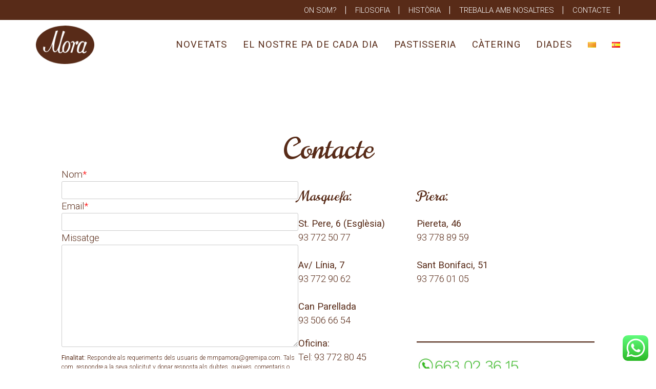

--- FILE ---
content_type: text/html; charset=utf-8
request_url: https://www.google.com/recaptcha/api2/anchor?ar=1&k=6LdrlqIUAAAAAJr-7j7TrOfNkicYWS4NubhIIMua&co=aHR0cHM6Ly9wYW1vcmEubmV0OjQ0Mw..&hl=en&v=PoyoqOPhxBO7pBk68S4YbpHZ&size=normal&anchor-ms=20000&execute-ms=30000&cb=foxcuwsvz303
body_size: 49425
content:
<!DOCTYPE HTML><html dir="ltr" lang="en"><head><meta http-equiv="Content-Type" content="text/html; charset=UTF-8">
<meta http-equiv="X-UA-Compatible" content="IE=edge">
<title>reCAPTCHA</title>
<style type="text/css">
/* cyrillic-ext */
@font-face {
  font-family: 'Roboto';
  font-style: normal;
  font-weight: 400;
  font-stretch: 100%;
  src: url(//fonts.gstatic.com/s/roboto/v48/KFO7CnqEu92Fr1ME7kSn66aGLdTylUAMa3GUBHMdazTgWw.woff2) format('woff2');
  unicode-range: U+0460-052F, U+1C80-1C8A, U+20B4, U+2DE0-2DFF, U+A640-A69F, U+FE2E-FE2F;
}
/* cyrillic */
@font-face {
  font-family: 'Roboto';
  font-style: normal;
  font-weight: 400;
  font-stretch: 100%;
  src: url(//fonts.gstatic.com/s/roboto/v48/KFO7CnqEu92Fr1ME7kSn66aGLdTylUAMa3iUBHMdazTgWw.woff2) format('woff2');
  unicode-range: U+0301, U+0400-045F, U+0490-0491, U+04B0-04B1, U+2116;
}
/* greek-ext */
@font-face {
  font-family: 'Roboto';
  font-style: normal;
  font-weight: 400;
  font-stretch: 100%;
  src: url(//fonts.gstatic.com/s/roboto/v48/KFO7CnqEu92Fr1ME7kSn66aGLdTylUAMa3CUBHMdazTgWw.woff2) format('woff2');
  unicode-range: U+1F00-1FFF;
}
/* greek */
@font-face {
  font-family: 'Roboto';
  font-style: normal;
  font-weight: 400;
  font-stretch: 100%;
  src: url(//fonts.gstatic.com/s/roboto/v48/KFO7CnqEu92Fr1ME7kSn66aGLdTylUAMa3-UBHMdazTgWw.woff2) format('woff2');
  unicode-range: U+0370-0377, U+037A-037F, U+0384-038A, U+038C, U+038E-03A1, U+03A3-03FF;
}
/* math */
@font-face {
  font-family: 'Roboto';
  font-style: normal;
  font-weight: 400;
  font-stretch: 100%;
  src: url(//fonts.gstatic.com/s/roboto/v48/KFO7CnqEu92Fr1ME7kSn66aGLdTylUAMawCUBHMdazTgWw.woff2) format('woff2');
  unicode-range: U+0302-0303, U+0305, U+0307-0308, U+0310, U+0312, U+0315, U+031A, U+0326-0327, U+032C, U+032F-0330, U+0332-0333, U+0338, U+033A, U+0346, U+034D, U+0391-03A1, U+03A3-03A9, U+03B1-03C9, U+03D1, U+03D5-03D6, U+03F0-03F1, U+03F4-03F5, U+2016-2017, U+2034-2038, U+203C, U+2040, U+2043, U+2047, U+2050, U+2057, U+205F, U+2070-2071, U+2074-208E, U+2090-209C, U+20D0-20DC, U+20E1, U+20E5-20EF, U+2100-2112, U+2114-2115, U+2117-2121, U+2123-214F, U+2190, U+2192, U+2194-21AE, U+21B0-21E5, U+21F1-21F2, U+21F4-2211, U+2213-2214, U+2216-22FF, U+2308-230B, U+2310, U+2319, U+231C-2321, U+2336-237A, U+237C, U+2395, U+239B-23B7, U+23D0, U+23DC-23E1, U+2474-2475, U+25AF, U+25B3, U+25B7, U+25BD, U+25C1, U+25CA, U+25CC, U+25FB, U+266D-266F, U+27C0-27FF, U+2900-2AFF, U+2B0E-2B11, U+2B30-2B4C, U+2BFE, U+3030, U+FF5B, U+FF5D, U+1D400-1D7FF, U+1EE00-1EEFF;
}
/* symbols */
@font-face {
  font-family: 'Roboto';
  font-style: normal;
  font-weight: 400;
  font-stretch: 100%;
  src: url(//fonts.gstatic.com/s/roboto/v48/KFO7CnqEu92Fr1ME7kSn66aGLdTylUAMaxKUBHMdazTgWw.woff2) format('woff2');
  unicode-range: U+0001-000C, U+000E-001F, U+007F-009F, U+20DD-20E0, U+20E2-20E4, U+2150-218F, U+2190, U+2192, U+2194-2199, U+21AF, U+21E6-21F0, U+21F3, U+2218-2219, U+2299, U+22C4-22C6, U+2300-243F, U+2440-244A, U+2460-24FF, U+25A0-27BF, U+2800-28FF, U+2921-2922, U+2981, U+29BF, U+29EB, U+2B00-2BFF, U+4DC0-4DFF, U+FFF9-FFFB, U+10140-1018E, U+10190-1019C, U+101A0, U+101D0-101FD, U+102E0-102FB, U+10E60-10E7E, U+1D2C0-1D2D3, U+1D2E0-1D37F, U+1F000-1F0FF, U+1F100-1F1AD, U+1F1E6-1F1FF, U+1F30D-1F30F, U+1F315, U+1F31C, U+1F31E, U+1F320-1F32C, U+1F336, U+1F378, U+1F37D, U+1F382, U+1F393-1F39F, U+1F3A7-1F3A8, U+1F3AC-1F3AF, U+1F3C2, U+1F3C4-1F3C6, U+1F3CA-1F3CE, U+1F3D4-1F3E0, U+1F3ED, U+1F3F1-1F3F3, U+1F3F5-1F3F7, U+1F408, U+1F415, U+1F41F, U+1F426, U+1F43F, U+1F441-1F442, U+1F444, U+1F446-1F449, U+1F44C-1F44E, U+1F453, U+1F46A, U+1F47D, U+1F4A3, U+1F4B0, U+1F4B3, U+1F4B9, U+1F4BB, U+1F4BF, U+1F4C8-1F4CB, U+1F4D6, U+1F4DA, U+1F4DF, U+1F4E3-1F4E6, U+1F4EA-1F4ED, U+1F4F7, U+1F4F9-1F4FB, U+1F4FD-1F4FE, U+1F503, U+1F507-1F50B, U+1F50D, U+1F512-1F513, U+1F53E-1F54A, U+1F54F-1F5FA, U+1F610, U+1F650-1F67F, U+1F687, U+1F68D, U+1F691, U+1F694, U+1F698, U+1F6AD, U+1F6B2, U+1F6B9-1F6BA, U+1F6BC, U+1F6C6-1F6CF, U+1F6D3-1F6D7, U+1F6E0-1F6EA, U+1F6F0-1F6F3, U+1F6F7-1F6FC, U+1F700-1F7FF, U+1F800-1F80B, U+1F810-1F847, U+1F850-1F859, U+1F860-1F887, U+1F890-1F8AD, U+1F8B0-1F8BB, U+1F8C0-1F8C1, U+1F900-1F90B, U+1F93B, U+1F946, U+1F984, U+1F996, U+1F9E9, U+1FA00-1FA6F, U+1FA70-1FA7C, U+1FA80-1FA89, U+1FA8F-1FAC6, U+1FACE-1FADC, U+1FADF-1FAE9, U+1FAF0-1FAF8, U+1FB00-1FBFF;
}
/* vietnamese */
@font-face {
  font-family: 'Roboto';
  font-style: normal;
  font-weight: 400;
  font-stretch: 100%;
  src: url(//fonts.gstatic.com/s/roboto/v48/KFO7CnqEu92Fr1ME7kSn66aGLdTylUAMa3OUBHMdazTgWw.woff2) format('woff2');
  unicode-range: U+0102-0103, U+0110-0111, U+0128-0129, U+0168-0169, U+01A0-01A1, U+01AF-01B0, U+0300-0301, U+0303-0304, U+0308-0309, U+0323, U+0329, U+1EA0-1EF9, U+20AB;
}
/* latin-ext */
@font-face {
  font-family: 'Roboto';
  font-style: normal;
  font-weight: 400;
  font-stretch: 100%;
  src: url(//fonts.gstatic.com/s/roboto/v48/KFO7CnqEu92Fr1ME7kSn66aGLdTylUAMa3KUBHMdazTgWw.woff2) format('woff2');
  unicode-range: U+0100-02BA, U+02BD-02C5, U+02C7-02CC, U+02CE-02D7, U+02DD-02FF, U+0304, U+0308, U+0329, U+1D00-1DBF, U+1E00-1E9F, U+1EF2-1EFF, U+2020, U+20A0-20AB, U+20AD-20C0, U+2113, U+2C60-2C7F, U+A720-A7FF;
}
/* latin */
@font-face {
  font-family: 'Roboto';
  font-style: normal;
  font-weight: 400;
  font-stretch: 100%;
  src: url(//fonts.gstatic.com/s/roboto/v48/KFO7CnqEu92Fr1ME7kSn66aGLdTylUAMa3yUBHMdazQ.woff2) format('woff2');
  unicode-range: U+0000-00FF, U+0131, U+0152-0153, U+02BB-02BC, U+02C6, U+02DA, U+02DC, U+0304, U+0308, U+0329, U+2000-206F, U+20AC, U+2122, U+2191, U+2193, U+2212, U+2215, U+FEFF, U+FFFD;
}
/* cyrillic-ext */
@font-face {
  font-family: 'Roboto';
  font-style: normal;
  font-weight: 500;
  font-stretch: 100%;
  src: url(//fonts.gstatic.com/s/roboto/v48/KFO7CnqEu92Fr1ME7kSn66aGLdTylUAMa3GUBHMdazTgWw.woff2) format('woff2');
  unicode-range: U+0460-052F, U+1C80-1C8A, U+20B4, U+2DE0-2DFF, U+A640-A69F, U+FE2E-FE2F;
}
/* cyrillic */
@font-face {
  font-family: 'Roboto';
  font-style: normal;
  font-weight: 500;
  font-stretch: 100%;
  src: url(//fonts.gstatic.com/s/roboto/v48/KFO7CnqEu92Fr1ME7kSn66aGLdTylUAMa3iUBHMdazTgWw.woff2) format('woff2');
  unicode-range: U+0301, U+0400-045F, U+0490-0491, U+04B0-04B1, U+2116;
}
/* greek-ext */
@font-face {
  font-family: 'Roboto';
  font-style: normal;
  font-weight: 500;
  font-stretch: 100%;
  src: url(//fonts.gstatic.com/s/roboto/v48/KFO7CnqEu92Fr1ME7kSn66aGLdTylUAMa3CUBHMdazTgWw.woff2) format('woff2');
  unicode-range: U+1F00-1FFF;
}
/* greek */
@font-face {
  font-family: 'Roboto';
  font-style: normal;
  font-weight: 500;
  font-stretch: 100%;
  src: url(//fonts.gstatic.com/s/roboto/v48/KFO7CnqEu92Fr1ME7kSn66aGLdTylUAMa3-UBHMdazTgWw.woff2) format('woff2');
  unicode-range: U+0370-0377, U+037A-037F, U+0384-038A, U+038C, U+038E-03A1, U+03A3-03FF;
}
/* math */
@font-face {
  font-family: 'Roboto';
  font-style: normal;
  font-weight: 500;
  font-stretch: 100%;
  src: url(//fonts.gstatic.com/s/roboto/v48/KFO7CnqEu92Fr1ME7kSn66aGLdTylUAMawCUBHMdazTgWw.woff2) format('woff2');
  unicode-range: U+0302-0303, U+0305, U+0307-0308, U+0310, U+0312, U+0315, U+031A, U+0326-0327, U+032C, U+032F-0330, U+0332-0333, U+0338, U+033A, U+0346, U+034D, U+0391-03A1, U+03A3-03A9, U+03B1-03C9, U+03D1, U+03D5-03D6, U+03F0-03F1, U+03F4-03F5, U+2016-2017, U+2034-2038, U+203C, U+2040, U+2043, U+2047, U+2050, U+2057, U+205F, U+2070-2071, U+2074-208E, U+2090-209C, U+20D0-20DC, U+20E1, U+20E5-20EF, U+2100-2112, U+2114-2115, U+2117-2121, U+2123-214F, U+2190, U+2192, U+2194-21AE, U+21B0-21E5, U+21F1-21F2, U+21F4-2211, U+2213-2214, U+2216-22FF, U+2308-230B, U+2310, U+2319, U+231C-2321, U+2336-237A, U+237C, U+2395, U+239B-23B7, U+23D0, U+23DC-23E1, U+2474-2475, U+25AF, U+25B3, U+25B7, U+25BD, U+25C1, U+25CA, U+25CC, U+25FB, U+266D-266F, U+27C0-27FF, U+2900-2AFF, U+2B0E-2B11, U+2B30-2B4C, U+2BFE, U+3030, U+FF5B, U+FF5D, U+1D400-1D7FF, U+1EE00-1EEFF;
}
/* symbols */
@font-face {
  font-family: 'Roboto';
  font-style: normal;
  font-weight: 500;
  font-stretch: 100%;
  src: url(//fonts.gstatic.com/s/roboto/v48/KFO7CnqEu92Fr1ME7kSn66aGLdTylUAMaxKUBHMdazTgWw.woff2) format('woff2');
  unicode-range: U+0001-000C, U+000E-001F, U+007F-009F, U+20DD-20E0, U+20E2-20E4, U+2150-218F, U+2190, U+2192, U+2194-2199, U+21AF, U+21E6-21F0, U+21F3, U+2218-2219, U+2299, U+22C4-22C6, U+2300-243F, U+2440-244A, U+2460-24FF, U+25A0-27BF, U+2800-28FF, U+2921-2922, U+2981, U+29BF, U+29EB, U+2B00-2BFF, U+4DC0-4DFF, U+FFF9-FFFB, U+10140-1018E, U+10190-1019C, U+101A0, U+101D0-101FD, U+102E0-102FB, U+10E60-10E7E, U+1D2C0-1D2D3, U+1D2E0-1D37F, U+1F000-1F0FF, U+1F100-1F1AD, U+1F1E6-1F1FF, U+1F30D-1F30F, U+1F315, U+1F31C, U+1F31E, U+1F320-1F32C, U+1F336, U+1F378, U+1F37D, U+1F382, U+1F393-1F39F, U+1F3A7-1F3A8, U+1F3AC-1F3AF, U+1F3C2, U+1F3C4-1F3C6, U+1F3CA-1F3CE, U+1F3D4-1F3E0, U+1F3ED, U+1F3F1-1F3F3, U+1F3F5-1F3F7, U+1F408, U+1F415, U+1F41F, U+1F426, U+1F43F, U+1F441-1F442, U+1F444, U+1F446-1F449, U+1F44C-1F44E, U+1F453, U+1F46A, U+1F47D, U+1F4A3, U+1F4B0, U+1F4B3, U+1F4B9, U+1F4BB, U+1F4BF, U+1F4C8-1F4CB, U+1F4D6, U+1F4DA, U+1F4DF, U+1F4E3-1F4E6, U+1F4EA-1F4ED, U+1F4F7, U+1F4F9-1F4FB, U+1F4FD-1F4FE, U+1F503, U+1F507-1F50B, U+1F50D, U+1F512-1F513, U+1F53E-1F54A, U+1F54F-1F5FA, U+1F610, U+1F650-1F67F, U+1F687, U+1F68D, U+1F691, U+1F694, U+1F698, U+1F6AD, U+1F6B2, U+1F6B9-1F6BA, U+1F6BC, U+1F6C6-1F6CF, U+1F6D3-1F6D7, U+1F6E0-1F6EA, U+1F6F0-1F6F3, U+1F6F7-1F6FC, U+1F700-1F7FF, U+1F800-1F80B, U+1F810-1F847, U+1F850-1F859, U+1F860-1F887, U+1F890-1F8AD, U+1F8B0-1F8BB, U+1F8C0-1F8C1, U+1F900-1F90B, U+1F93B, U+1F946, U+1F984, U+1F996, U+1F9E9, U+1FA00-1FA6F, U+1FA70-1FA7C, U+1FA80-1FA89, U+1FA8F-1FAC6, U+1FACE-1FADC, U+1FADF-1FAE9, U+1FAF0-1FAF8, U+1FB00-1FBFF;
}
/* vietnamese */
@font-face {
  font-family: 'Roboto';
  font-style: normal;
  font-weight: 500;
  font-stretch: 100%;
  src: url(//fonts.gstatic.com/s/roboto/v48/KFO7CnqEu92Fr1ME7kSn66aGLdTylUAMa3OUBHMdazTgWw.woff2) format('woff2');
  unicode-range: U+0102-0103, U+0110-0111, U+0128-0129, U+0168-0169, U+01A0-01A1, U+01AF-01B0, U+0300-0301, U+0303-0304, U+0308-0309, U+0323, U+0329, U+1EA0-1EF9, U+20AB;
}
/* latin-ext */
@font-face {
  font-family: 'Roboto';
  font-style: normal;
  font-weight: 500;
  font-stretch: 100%;
  src: url(//fonts.gstatic.com/s/roboto/v48/KFO7CnqEu92Fr1ME7kSn66aGLdTylUAMa3KUBHMdazTgWw.woff2) format('woff2');
  unicode-range: U+0100-02BA, U+02BD-02C5, U+02C7-02CC, U+02CE-02D7, U+02DD-02FF, U+0304, U+0308, U+0329, U+1D00-1DBF, U+1E00-1E9F, U+1EF2-1EFF, U+2020, U+20A0-20AB, U+20AD-20C0, U+2113, U+2C60-2C7F, U+A720-A7FF;
}
/* latin */
@font-face {
  font-family: 'Roboto';
  font-style: normal;
  font-weight: 500;
  font-stretch: 100%;
  src: url(//fonts.gstatic.com/s/roboto/v48/KFO7CnqEu92Fr1ME7kSn66aGLdTylUAMa3yUBHMdazQ.woff2) format('woff2');
  unicode-range: U+0000-00FF, U+0131, U+0152-0153, U+02BB-02BC, U+02C6, U+02DA, U+02DC, U+0304, U+0308, U+0329, U+2000-206F, U+20AC, U+2122, U+2191, U+2193, U+2212, U+2215, U+FEFF, U+FFFD;
}
/* cyrillic-ext */
@font-face {
  font-family: 'Roboto';
  font-style: normal;
  font-weight: 900;
  font-stretch: 100%;
  src: url(//fonts.gstatic.com/s/roboto/v48/KFO7CnqEu92Fr1ME7kSn66aGLdTylUAMa3GUBHMdazTgWw.woff2) format('woff2');
  unicode-range: U+0460-052F, U+1C80-1C8A, U+20B4, U+2DE0-2DFF, U+A640-A69F, U+FE2E-FE2F;
}
/* cyrillic */
@font-face {
  font-family: 'Roboto';
  font-style: normal;
  font-weight: 900;
  font-stretch: 100%;
  src: url(//fonts.gstatic.com/s/roboto/v48/KFO7CnqEu92Fr1ME7kSn66aGLdTylUAMa3iUBHMdazTgWw.woff2) format('woff2');
  unicode-range: U+0301, U+0400-045F, U+0490-0491, U+04B0-04B1, U+2116;
}
/* greek-ext */
@font-face {
  font-family: 'Roboto';
  font-style: normal;
  font-weight: 900;
  font-stretch: 100%;
  src: url(//fonts.gstatic.com/s/roboto/v48/KFO7CnqEu92Fr1ME7kSn66aGLdTylUAMa3CUBHMdazTgWw.woff2) format('woff2');
  unicode-range: U+1F00-1FFF;
}
/* greek */
@font-face {
  font-family: 'Roboto';
  font-style: normal;
  font-weight: 900;
  font-stretch: 100%;
  src: url(//fonts.gstatic.com/s/roboto/v48/KFO7CnqEu92Fr1ME7kSn66aGLdTylUAMa3-UBHMdazTgWw.woff2) format('woff2');
  unicode-range: U+0370-0377, U+037A-037F, U+0384-038A, U+038C, U+038E-03A1, U+03A3-03FF;
}
/* math */
@font-face {
  font-family: 'Roboto';
  font-style: normal;
  font-weight: 900;
  font-stretch: 100%;
  src: url(//fonts.gstatic.com/s/roboto/v48/KFO7CnqEu92Fr1ME7kSn66aGLdTylUAMawCUBHMdazTgWw.woff2) format('woff2');
  unicode-range: U+0302-0303, U+0305, U+0307-0308, U+0310, U+0312, U+0315, U+031A, U+0326-0327, U+032C, U+032F-0330, U+0332-0333, U+0338, U+033A, U+0346, U+034D, U+0391-03A1, U+03A3-03A9, U+03B1-03C9, U+03D1, U+03D5-03D6, U+03F0-03F1, U+03F4-03F5, U+2016-2017, U+2034-2038, U+203C, U+2040, U+2043, U+2047, U+2050, U+2057, U+205F, U+2070-2071, U+2074-208E, U+2090-209C, U+20D0-20DC, U+20E1, U+20E5-20EF, U+2100-2112, U+2114-2115, U+2117-2121, U+2123-214F, U+2190, U+2192, U+2194-21AE, U+21B0-21E5, U+21F1-21F2, U+21F4-2211, U+2213-2214, U+2216-22FF, U+2308-230B, U+2310, U+2319, U+231C-2321, U+2336-237A, U+237C, U+2395, U+239B-23B7, U+23D0, U+23DC-23E1, U+2474-2475, U+25AF, U+25B3, U+25B7, U+25BD, U+25C1, U+25CA, U+25CC, U+25FB, U+266D-266F, U+27C0-27FF, U+2900-2AFF, U+2B0E-2B11, U+2B30-2B4C, U+2BFE, U+3030, U+FF5B, U+FF5D, U+1D400-1D7FF, U+1EE00-1EEFF;
}
/* symbols */
@font-face {
  font-family: 'Roboto';
  font-style: normal;
  font-weight: 900;
  font-stretch: 100%;
  src: url(//fonts.gstatic.com/s/roboto/v48/KFO7CnqEu92Fr1ME7kSn66aGLdTylUAMaxKUBHMdazTgWw.woff2) format('woff2');
  unicode-range: U+0001-000C, U+000E-001F, U+007F-009F, U+20DD-20E0, U+20E2-20E4, U+2150-218F, U+2190, U+2192, U+2194-2199, U+21AF, U+21E6-21F0, U+21F3, U+2218-2219, U+2299, U+22C4-22C6, U+2300-243F, U+2440-244A, U+2460-24FF, U+25A0-27BF, U+2800-28FF, U+2921-2922, U+2981, U+29BF, U+29EB, U+2B00-2BFF, U+4DC0-4DFF, U+FFF9-FFFB, U+10140-1018E, U+10190-1019C, U+101A0, U+101D0-101FD, U+102E0-102FB, U+10E60-10E7E, U+1D2C0-1D2D3, U+1D2E0-1D37F, U+1F000-1F0FF, U+1F100-1F1AD, U+1F1E6-1F1FF, U+1F30D-1F30F, U+1F315, U+1F31C, U+1F31E, U+1F320-1F32C, U+1F336, U+1F378, U+1F37D, U+1F382, U+1F393-1F39F, U+1F3A7-1F3A8, U+1F3AC-1F3AF, U+1F3C2, U+1F3C4-1F3C6, U+1F3CA-1F3CE, U+1F3D4-1F3E0, U+1F3ED, U+1F3F1-1F3F3, U+1F3F5-1F3F7, U+1F408, U+1F415, U+1F41F, U+1F426, U+1F43F, U+1F441-1F442, U+1F444, U+1F446-1F449, U+1F44C-1F44E, U+1F453, U+1F46A, U+1F47D, U+1F4A3, U+1F4B0, U+1F4B3, U+1F4B9, U+1F4BB, U+1F4BF, U+1F4C8-1F4CB, U+1F4D6, U+1F4DA, U+1F4DF, U+1F4E3-1F4E6, U+1F4EA-1F4ED, U+1F4F7, U+1F4F9-1F4FB, U+1F4FD-1F4FE, U+1F503, U+1F507-1F50B, U+1F50D, U+1F512-1F513, U+1F53E-1F54A, U+1F54F-1F5FA, U+1F610, U+1F650-1F67F, U+1F687, U+1F68D, U+1F691, U+1F694, U+1F698, U+1F6AD, U+1F6B2, U+1F6B9-1F6BA, U+1F6BC, U+1F6C6-1F6CF, U+1F6D3-1F6D7, U+1F6E0-1F6EA, U+1F6F0-1F6F3, U+1F6F7-1F6FC, U+1F700-1F7FF, U+1F800-1F80B, U+1F810-1F847, U+1F850-1F859, U+1F860-1F887, U+1F890-1F8AD, U+1F8B0-1F8BB, U+1F8C0-1F8C1, U+1F900-1F90B, U+1F93B, U+1F946, U+1F984, U+1F996, U+1F9E9, U+1FA00-1FA6F, U+1FA70-1FA7C, U+1FA80-1FA89, U+1FA8F-1FAC6, U+1FACE-1FADC, U+1FADF-1FAE9, U+1FAF0-1FAF8, U+1FB00-1FBFF;
}
/* vietnamese */
@font-face {
  font-family: 'Roboto';
  font-style: normal;
  font-weight: 900;
  font-stretch: 100%;
  src: url(//fonts.gstatic.com/s/roboto/v48/KFO7CnqEu92Fr1ME7kSn66aGLdTylUAMa3OUBHMdazTgWw.woff2) format('woff2');
  unicode-range: U+0102-0103, U+0110-0111, U+0128-0129, U+0168-0169, U+01A0-01A1, U+01AF-01B0, U+0300-0301, U+0303-0304, U+0308-0309, U+0323, U+0329, U+1EA0-1EF9, U+20AB;
}
/* latin-ext */
@font-face {
  font-family: 'Roboto';
  font-style: normal;
  font-weight: 900;
  font-stretch: 100%;
  src: url(//fonts.gstatic.com/s/roboto/v48/KFO7CnqEu92Fr1ME7kSn66aGLdTylUAMa3KUBHMdazTgWw.woff2) format('woff2');
  unicode-range: U+0100-02BA, U+02BD-02C5, U+02C7-02CC, U+02CE-02D7, U+02DD-02FF, U+0304, U+0308, U+0329, U+1D00-1DBF, U+1E00-1E9F, U+1EF2-1EFF, U+2020, U+20A0-20AB, U+20AD-20C0, U+2113, U+2C60-2C7F, U+A720-A7FF;
}
/* latin */
@font-face {
  font-family: 'Roboto';
  font-style: normal;
  font-weight: 900;
  font-stretch: 100%;
  src: url(//fonts.gstatic.com/s/roboto/v48/KFO7CnqEu92Fr1ME7kSn66aGLdTylUAMa3yUBHMdazQ.woff2) format('woff2');
  unicode-range: U+0000-00FF, U+0131, U+0152-0153, U+02BB-02BC, U+02C6, U+02DA, U+02DC, U+0304, U+0308, U+0329, U+2000-206F, U+20AC, U+2122, U+2191, U+2193, U+2212, U+2215, U+FEFF, U+FFFD;
}

</style>
<link rel="stylesheet" type="text/css" href="https://www.gstatic.com/recaptcha/releases/PoyoqOPhxBO7pBk68S4YbpHZ/styles__ltr.css">
<script nonce="M6r8y5WhwFmYzej8LSj6hA" type="text/javascript">window['__recaptcha_api'] = 'https://www.google.com/recaptcha/api2/';</script>
<script type="text/javascript" src="https://www.gstatic.com/recaptcha/releases/PoyoqOPhxBO7pBk68S4YbpHZ/recaptcha__en.js" nonce="M6r8y5WhwFmYzej8LSj6hA">
      
    </script></head>
<body><div id="rc-anchor-alert" class="rc-anchor-alert"></div>
<input type="hidden" id="recaptcha-token" value="[base64]">
<script type="text/javascript" nonce="M6r8y5WhwFmYzej8LSj6hA">
      recaptcha.anchor.Main.init("[\x22ainput\x22,[\x22bgdata\x22,\x22\x22,\[base64]/[base64]/[base64]/[base64]/[base64]/UltsKytdPUU6KEU8MjA0OD9SW2wrK109RT4+NnwxOTI6KChFJjY0NTEyKT09NTUyOTYmJk0rMTxjLmxlbmd0aCYmKGMuY2hhckNvZGVBdChNKzEpJjY0NTEyKT09NTYzMjA/[base64]/[base64]/[base64]/[base64]/[base64]/[base64]/[base64]\x22,\[base64]\x22,\x22ZBIHfcK7AFLCq2kwwo0ENMORw40GwoBDJXRnJwYyw4wjM8Kdw4fDkz8fTzjCgMKqQm7CpsOkw6xkJRpNHE7Dg0zCuMKJw43DssKKEsO7w7oYw7jCm8KYGcONfsOLA11gw7pQMsOJwoF/w5vChmvCgMKbN8K3wo/Cg2jDnEjCvsKPaFBVwrIlWTrCulvDmQDCqcKLNDRjwqLDolPCvcO/w6nDhcKZFB8Re8O5wpTCnyzDnMKbMWlrw5Qcwo3DvGfDrgheCsO5w6nCl8OxIEvDrMKcXDnDjMOnUyjCgcOXWVnCumUqPMKTbsObwpHCh8KCwoTCunLDs8KZwo1oYcOlwodNwqnCinXClgXDncKfIhjCoArCsMOjMELDjsOUw6nCqk5+PsO4QB/DlsKCdsODZMK8w6w0woF+wp7CkcKhworCtcKEwposwp/CvcOpwr/[base64]/DlyrDtyDCq8OjwpUqPy3Dn0nDqMKlRcOEw4M+w44mw6TCrsO0wq5zUALCjQ9KewkcwofDuMK5FsOZwq/Clz5ZwpEzAzfDpsOCQMOqCMK4esKDw5vCsnFbw67CtsKqwr5ywozCuUnDkMKIcMO2w4RlwqjCmwnCi1pbTTrCgsKHw7xkUE/[base64]/Dl8O1w7zDl2IGw6XDu8KQwpTDpmzCssKJw5nDnMOZfcK4IwMrMMObSENLLlIBw7phw4zDug3Cg3LDqcO/[base64]/CmBHCoMK6w45rGsO2bcKcw6UFAMKqw7bDk3oAw6/DshHCnzskPwluwroXScKHw7nDh3rDt8KMwozCg1gjW8OrdcKLIEbDpRXChTYPLjvDtEF/HsOxKCLDhcOMw4xMN37CtkjDsXXChMOsFsKsKcKLw43DsMOSwowpOUtdwofCgcOzecOQBiALw6pMw7HDnQItw6TCmsKrw7jCn8O/[base64]/BcKlbnzDgW3DlMOPYAEnw7VBwpHCoTTChwrCrwHClcOzwqDCrsKEIsO/w7VOTcOdw4MQwqpsTsOHKQPCrV0JwqDDqMK2w73DkU7Cp27CvDxvEsOES8KKBynDj8Orw7JHw4kOYhrCkQvClsKuwpvCjsKKworDs8K1wojCrUzDjAQGIwHCrgxCw63DsMObJUsUKixbw4rCksOHw7UOb8Oda8OTJmUxwqTDq8O/wqbCn8KNUB7CvsKEw7opw7fClREYHcK6w41IPzXDmMOEOcO9NH/[base64]/anvCl0vDv3RawqPDowTColzCgcKqX8OLwqN5wobCjxPCnFvDvcKuBg/Du8OIc8K2w4TCgFluJVnCjMO8T37Cn1pMw6fDgcK2cyfDt8O8woMCwooPJcK3DMKIZjHCqHPClRwDw6EDajPCusOKw5rCtcKywqPDmcO7w6l2wrdEwovDpcKQwrnDmMKswq8Kw6XDhgzDmkNSw6/DmMKVw7HDv8OJwonDs8KJKUDDj8KvV1IgEMKGF8KhDRXCrMKrw7dhw5/DpsOQwqvDkkpUF8KPQMKmwozCp8O+Kz3CnEBFw43DssOhwqHDq8KSw5QBw6MAw6fDrsKXwrrClcKeIcKqQDXDnsKZEsORD27DscKFOGPCusOFb2rCv8K3SsKid8ODwrAjw7Eywpd1wqjDrRXCkMOUSsKQw5DDpy/DrAslFSXCl1wcWSnDqiTCvlvDrz/[base64]/w7k7w7YxQcK0w6xjLGXDmA1PwpIaw5PCo8OeJzseU8OtOzvDkG7CsVZ8LRcXwoJjwrrCqVvDu3HDtQdrwo3CnT7Dm1YZwr0zwrHCrAjDucK8w5YZBBYbNMKaw57Cp8OGwrfDk8OgwobDvE98b8Oow4JUw4rDocKYBGdfw7rDpWAgZ8K2w5vDvcOsOcO/wrIdKsOMKsKHd3JBw6gGGcO+w7jDlBPCgsOgGDkrQAoBw5XCjUkKw7DDlzALRMOhwoYjTsOxwp3ClV/Ds8KPw7bDv0pedTDDtcKjaFfDh0sEFBvCn8KhwobDgsOqwrXClW3CnMKbGyPCl8K5wq88w6bDlmBNw4UgE8KHesKlwq7DgsKYZF9Lw5HDnhQ8SDo4QcKWw58JQ8OAwqjCm3LDpAxUWcOhAz/ClcKuwpLDtMKTwoTDumNweAIUbw5VO8Olw5Z3QE7DksKlJcKlWiHCgTrCrDjClcOcwq3Cvg/Dl8OEwqTDqsOOOsOMIcOIDE7CtUo+acK1w4bDkMO2wq/[base64]/CuMKHHmnCuMKgJ8OVwonDhMOPbCDCmjfDn0fDvsO6ccOPd8KVfcOSwog3O8OtwrzDh8OTZCjCtABwwqrDg0EkwqRiw7/[base64]/[base64]/CmMKlBAxaeEVvwochwqtxUsKbw6hTYX3Ch8Kew4rCrMK+UsObc8OYw4LClcK6w4TDrDDClMOKworDqcK0I0Znwo/DrMOdwo7DmzZIw7/[base64]/w5RJwop6KcKuwqrCkDbDv8KOHcKGDTxdFMKfGwjDg8O3Ej02LsKcK8Omw7RHwozDjhdjH8OSw7M0byHDtcKAw7PDhsKUw6Bnw4jCsRIpWcKZw7lsWx7Dr8KHeMKnwpbDnsOPZMOBQ8KNwo9xXDIuwpfDrwgXRMO4w7nCkSAcTcKrwrN3wq4tADFOwqtZFAI5woRGwq0/cjxjwpPDo8Otw4EfwodwKCvDjsObAifDscKlAMKAwpbDshwve8O9wrV7wpBJw6h2wqhdMXLDkzXDk8KuJ8OGw7FNXcKCwpXCo8O+wpsAwrsIZgQxwpvDkMO0JBZGaC/DlsO9w7gZw5MrfVkZw7zCi8KDwpHCjErDksO4w4whB8KaH1hMEzp2w6zDjnLCpMOOXMOswoQrw5pjw6VoSGfDlxhZf3BWRAjClS/[base64]/[base64]/[base64]/DkMKzw51LwrbDucKFwq0JE2jCmCwDw6QiPsOgTFUhTMOxwocOQcO9wp3DrMOKdXDCtMKiw6fClj3DjMK9wozDtcOswohqwrplFllow6/CqCVgcsKYw43Cp8KsSsOYw5TCk8KIwrN5E2JDT8O/[base64]/Ch8KIwp0Qw5bDrcOlw5/DimNQVXxoVzJsXg7ChMOxwoHDqMKvcxYGUyrChsKGeWEMw6IKZn5wwqd6cW1+FsKrw5nDsDcLfsOEUsO7RMOlw7Vhw7fCvg0hwpzCtcOIPsKVRsKLO8Osw48/ASPCtV/CrMKBacOEPSrDu0ETKz9wwo4Fw4LDrcKUw6JQcMOWwo5dw5PDhAtIwqzDgwDDvMO1PyNLwqtSEUUNw5jDkXrDjcKsDMK9fC8hUMORwp3CvVnDnsKEXMKYw7fCuVLDulB/B8KEGUPCkMKFwqwWwrLDgm/CllF/w79qVC7CjsKzW8Ozwp3Dqm9OTw1EGMK8cMKccSLCncO3QMKNw5p/BMKiw49+OcKXwro3B1DCuMOLwojCpcK+w6F9Wysbw5rDnQ86ClnCoWd5wo0uwp7DikxWwpVxASlSw5QAwrTDvsOjwoDDnwo1wrJ9P8OVw55/GMKow6HCq8KHT8KZw5UxeFgSw67DlsOPWxbDj8Kxw652wrrDuQMWwr4VZMKvwqnCp8KLDcKCBh/[base64]/CkW0qMsKOYRfDtsK3w5fCkjfCmizCo8OQXMKWZ8Ktw78CwqHCiFdGN3I9w4lAwogqDkt+YXI9w5EYw49qw5bDkVAUWFLCvcK6wrhhw4YBwr/CoMKewpHCmcKLd8OfKxhsw74DwqouwqdVw5EHwrrCgjPDp23DiMOHw7JMa0dywo3CicKOYMO7Bkw9wotBJyEZFcOxahcHQ8O5LsO6wpHDhMKJWWrCpsKkQlNdX2ALw6HCgjLCk2vDolgtbsKvQXbCnEFlc8K9GMOOFMOtw6HDgcKFIkUpw5/[base64]/wrrDtsOuw4bCj8OOLVnDnwU3wqDCrsOqcMORwqpOw7DDgR7DhTHDgADCh1NheMOqZD3DgyNDw5zDrX4cwpQ/w6coMhjDh8O6AMOAY8KjUMKKasKzdsO0ZgJqIsKeecOmYW9uw4jDmS/CtmvDmwzCi0PCgnt+wqR3DMOCFiJUw4TDh3VkMB/DtwYpwqLDkEPDoMKew4zChh8mw6XCrw4VwqjCvcOIwqDDq8K0EkjCnsKQGhcpwqUGwoRpwqXDiULCnXHDqWAXUsO6w4pQa8Krw7NzSwfCmMKRAQwgd8Obw5bDul7CrxM8V3dLw6vCnsOuTcO4w5tQw5RQwrcVw5ldLcO/w4jDjsKqCSHDo8K8wpzCoMO/b0bCisKFw7zCoWjDhDjDkMOHGkctTsOJw6N+w7jDlEXDt8KZBcO3Xz7DuCjDnsKNPcOMLEYPw6U/ScOKwogyVcO1GhwuwoXCicOJw6RewqoKZGDDp3ETwqXDm8K5wp/DucKewqRwHifCssOcKXUuwojDgMKeIiIXM8OAwqzCgxTDlsO8VHIjwobCm8Khf8OMYlbCnsO7w4PDnsKZw4nDtWQ5w5t/Xhh9w6RRXms1BznDocO2K0XCgEzCnUXDrMKeBlXCucKOM3LCtGnCgFh6P8KQwrTCm0jCpklgPR3DtmPCpMOfwrZ9XxU7VsO+A8K5wpPCnsKUey7DiUfDqsOgMsKDwpvClsOCI0/Di2/CnBpqwqHDtsOXAsOjID9YQD3CpsO/BsKBG8K3PCrCp8KtEsOuQw/[base64]/wqXDjgTDhcK2w486FMKYw5jDhy0uwpfCrsO0w6QsGT8LbcOgX1PCmW4Cw6Utw6bCm3bCtAjDosK+wpQ5wrLDok/CpcKQw5/Cuh3DhMKVT8Kqw7MLG1TCjMKtVyYsw6A6w6HCvMO3w7rDo8KnQcKEwrNnezLDuMO2dMKeQ8O3K8OuwoPCo3bCgsKfw6XDvmdKDRAmw7USFFXCrsKjUlV3IiJAw5RJwq3DjMKnCG7Cr8OoFjnCucOYw4/ClAXCocK2ccK1fsKdwoF0wqA6w7nDjyPCglXCqsK1w7h+Ak53J8Kuwp3Dn0DDsMK/[base64]/ClsKew4dUw7fDiMORw7d5wqswwoU4w7TCnFVpw4A8w67Cs8K0w4TCum3CiVnCu1PDrRvDmMKTwqXDmcKKwo4eDiAgXhJuVGzClgjDv8Kow6bDtMKEScKuw5BxORfCu2cJGA7Dq14RSMOSY8OrIW/ClCXDrVfCqXTDgUTCgsKKBFBJw5/DlsOvCWPCo8KjUcOzwqInwrHDnsOMwpXDtMOPw4vDt8KmDcKUV3DDv8KYQ3Acw6fDnnjCh8KtF8KYw7RVwpHCi8Oww5MKwpTCpUM/B8OBw6AxDHo+TDowS29uBMOSw4RCWAbDu2HClgsiOj/CmsO9w4FhYV5XwqAkbHh9CCtzw715w5YqwoMpwqTCtyvDi1DCkz3CpybDmmBJPhcBUlbCuhZ8J8KywrPDp2XCmcKDXsOqH8Oxw47Dr8KeFMKXw7tAwrLDvCzDvcK6JCEAJWA7wrQSOxscw7gcwrprIMKdD8ONwoE/CUbCgDrCrlfCuMOYwpVNejQYwr/[base64]/Ds8OMEG1xw5zCiXXDqcKPw7tswrVJYsKDd8KEXcOXXxpGwoxnFMOFwrTCqUrDgTpiwpnChsKdG8OKwrkkacK5VDwowoEuwrw4TcOZB8Kpf8ObUkN9wo/Cm8OIP04UYXVONkx3R0/DgFYsDMO5UsOVwqvDkcKYflpDRcOkBQQLcsORw4fDiSIOwqFMZTLCkhlyalHCgcOPw5vDgMO6DQbCpF9HITrCiWPDncKoGVPCi2UQwo/CpMK8w6fDjjfCqkkDw6PCisOjwqA3w5XCm8OmWcOmPsKDw6LCv8O8EhodJW7CpsKJCsOBwooXIcKMKm/Ds8O5QsKAfhjDlnXDg8OGw5jCukLCicOqJcO/w7/Crx45BxXCiT11wpfDnMKdOMOlccK5Q8Osw4rDpybDlMO4w6TDrMKqN0k5w7zDnMO9w7bCmR5/bsOWw4PCh01Rwo7Dr8Kiw5nDh8Oyw7XDg8KcFsKYwo3CiErCt2rDtiNQw5F9wonDuGU3w4nCkMK+wrPDpwhUBjZ5JcOMSsK/FcOPSMKNTRFNwpN1wo48woU/DFbDmyEQPsKBLcKww5Mowq/CqMKgf0TDpGQKw6Y0wpfCsG5UwrhBwrstM1jDimF8JBtZw5bDgcKdE8KjLAjDkcOcwp1Ew6TDscOuFMKKwrJTw4MRA0wTwrVcFl7CgWzCoDnDplfDrB3Ds3Fkw6bChDXDssKbw7zCpSbCocObSgR9wpFaw6MAwqrDr8ObVBBPwrhzwqx6dMK0ecO9RMO0Q3Y2W8OoMG/DtsKJU8Kwaj5fwo7DisOiw4TDu8KRKmsZw7gdNgTDtX3DtsOOBsKVwq7DhzPDvsOHw7NzwqEXwqdtwrFnw6DDiCgpw5xQRxJ5wr7Dh8KOw7zCk8KNwrXDscKiwo8yaWcKT8Kmw6wXVBRvOh4GP1DDtcOxwpMbOcOow6MdMcKyYWbCq0/DncKHwrPDl3Inw5/DoAlYEMONw5/DpF8gOMOKcmrCsMKxw6rDrMK1G8ORfcKFwrPDhwXDjAtPAxvDhsKVJcKXwofCjWLDicK3w7Zlw7TCm3zCpUPClMOodsOHw60SZcOQw7bDscOWw5B9wpXDqSzClixybBdsCmU/UMOIJ3HCrn3CtcKVwqTCnMOew5siwrPCgwwxw70Bw6fCnsK2UjkBSsK9VsOWbcOTwp/Dq8Kdw5XCqWfClQU/AsKqLsK3VcKdC8Oqw4/DgS4vwrbCkXt0wo8tw6U0w7TDt8KHwpPCn3zCl0/DocOlOWvDizjCu8OGEWZew4NDw4PDm8Oxw71dBinCmMOuIGFBJWlkJ8OcwrV2woA/DApfwrRHwqfCpsKWw4DDiMOzw6xEc8Obw6Jnw4PDnsOow5giT8OOfA/Du8KVw5RpFMOCw6LDgMOCLsKRw6xVwqt2w4hJw4DDosObw6U4wpXCp3/DiBkiw6/[base64]/[base64]/w4/DuxtSIjwYwqAHbMORwonCoh1PDcKiRw7Dg8O7wqJew6gKK8OZUkzDuALCgCstw7p7w6LDq8KIwpfCiHIFfWN+WMKRBMOKDcOQw47DtQ1PwqfCiMORdms+dcKiT8OIwoLDp8OZPATDicKLw5kww4cTRCLDiMKRYgbDvF1Pw5/DmcKlcsK4wpjClkEYw5fDtsKZCsO3FMOtwrYSAEfCtRIzZGZHwoHCsCouHcKfw4zCnyPDj8OGwowCEQHClUTChsO5wpp/DUFWwoo/S0fCpRDCrcOBCSYew5XDmD0LVHUlX0M6djLDqjBiw51uw41CLMKAwox4asOmAsKiwpdHwooVfE9EwrnDt0pOw7B3H8Ohw7ghwq/DsXvCkRMGV8Oew5xowrxvVMKpwqrCjy7DngrDiMKrw5zDuWJpZQ9AwqXDhzM3w5PCuTvCmEnCtl4nwrpwU8KJw7gDwoxcw7AUJMKjw4HCtMKBw4ZoemvDsMOSPwcsAcKtV8ODNi/DtsOlbcKrJyx9UcKdR3jCsMO4w4bCmcOCGizCkMOfw47DhMOwDUo5wqHCixbCnEofw4AjIMKPw58iwoUkd8K+wqvDiSLCoQUbwofCgcKXPnDDj8Krw60LPcKNODrDmXzDhsOHw5vDvhTCncKUUijDqjTDvz9HXsKrw6ktw4Iiw4wYwqVlwpYNPlx2DQFWU8KAwr/DtcO3ZAnCm2TCi8Klw6xcwp3DlMK1bynDomZrRcKaO8OWXWjDqSwdY8KwDh/DrnrDkwhaw590WQvDpHJlwqsEXC/Cq2HDp8K1cDLDmH3DvmTDl8OGbksCJjczw65Aw5U+wpB2cxBRw5/[base64]/DssKZBMK+w4Vvw4rDol1xamfDmnHDrxZsw7XCnD4yLGnDosKwQE9TwpkTFMK0MErDrTF8EsKYw4hnw4jDvsKtVR3DiMKNwrB/CcKTQlvCohQ2wpAGw5FDBTYewpbChMKgw5QYMThDCCPDlMKKL8K6H8Olw7BdbSFfwoIFw7DCvUU3w4jDiMK5NsOlCMKsNMODbAXChHZGX23DrsKAw65qWMODw7HDqcKjQHXCjTrDq8OKE8K/wqwQwoPCisO3wp3DnMKNVcOCw6nDu00BU8KAwpHChMKLKgrDshQsEcOgendqw4PCkcOWRQDCuUc/WcKkwrpdfyNeZgfCjsKxw6N+HcO6FX3DrjnCpMKqwp5zw5Mzw4fDkXbDihMHwpvCjMOuwqINNMORW8O3D3LCm8KUPVY3wrJJOU8LYUrDgcKZwq48THBHDsK2woXCt1PDvMKsw4hTw7REwoTDpMKNMEcaf8ODPgjChh/DtsOSw4wDHiLCucOGTDLCu8KrwrtMw6AswoYHNHvDnMOlDMK/YcK7V3ZRwpnDrnZdcgzCnww9IMKkPUl/w5DCrsOsGVPDocK2AcKpw7/CscOuF8O1woY+wqvDicOgJcKTwovDj8KaQsKVfG7CiGfDhCcEZMKsw7nDgsO0w7Jbw48fL8ONw6ZMEg/DsA1oNMOIIcK/VRgdw7stdMOWRcKnw47CqMOFw4QzcWDCucKqw7LDn0rDrBvCqsOaHsKzw7/DkzjDqT7DqWLCoS02wos6F8Oaw6TCvMKlw40mw4fCo8ORcwJhw65OV8OiO0xfwoYqw4XDgV9CUHTClivCqsKZw6BcVcKrwocRw7gEwpvCh8KbDCwEw6rCiDEWUcKvZMKRPMO4wrPCvXg8ZsKAw73CusOaHG9cwoHDvMOAwpsea8KVw4/CvmYERFPDnjzDrMOsw5E1w6vDssKRwqbDogTDvmfDogjDrcObwrFjw5xAYsKMwoRCQgMjUMK/[base64]/[base64]/CrGQAOA9CwoHCjHEiEz12MD7CjsObw7EtwrM3w6kuL8KFAMKWw5xHwqhmTWPDn8Kow6p9w5LCsR8WwqUBQMK1w57DncKte8KVHEPDh8Knwo/DqwJPZW8vwrIiFcKeNcKKVTnCucKJw6rCksOfWsOmInEhBlVgwq/Cuy84w7rDoUPCvlU3wqfCu8KVw7bCkB/ClsKAQGVRE8K3w4jDvEJfwoPDgsOYwpHDkMOHCGDCsjsZMwtdLRfDhl/[base64]/S8OjbQPDpS9yI8O2wqTDmsKWw73Ck2YEG8KrwrbDqcOnf2EswqDDqcKfGE7CpVsHVQzCgyQ9S8Kecy/DvzosTmbCncKwcgjCnBU7wrBzCsODfsKyw5PDpsOQw5t2wrLDiDnCv8KgwrfCmngxw6rCiMKGwo44woZ6GcOIwpYAHcO6bWI/[base64]/CjRpcw63DusO0cMOPw4fDs0c+w6h8W8KCwoUsFzNICwzCpGHClV9lZ8Oiw6xKE8O1wppzUwHCikspwpfDucKuBMKoW8KbBcK2wofCm8KNw6lWwoJse8OxTmDDrmFOw4HDhR/DrS0Iw64hOsOTwohEwqnDosOjwoZ3WhtZwqfCisKdazbCt8KYZMK3w5kUw6c5IsOvGsO9PcKOw6JyfMO1F2vChnocagR4w4LCoV1ewobDs8KSfMOVeMO9wrTDpcO/NGvCiMO+A38Ew7LCssOzEcKQI3DCksKCXC3DvsKiwoNkw5R3wqXDnMKve3l0LMK8eEPCskFUK8KkPT7CgMKJwqRjRTLCtmPCsV7Ch0XDrBYMw7NUwo/ChyDCrSpnSMOHWwp8w7zCtsKSPFfCvhzCicOXw5gtwqUXw6gqcgnCh2XCqsKrw5RSwqE1dXMuw6QMG8OCEMOSacOMw7Nlw5rDuXINw7zDgcKHfjLCjcK4w5JuwqjCv8K7K8O2BUHCryTDnB/CsmvCqELDmnBSwq1XwoPDpsODw7whwqoZLMOFB2paw4bCh8OLw5LDnkRKw4Y4w6LCpsO5w4N3b1TClcKXS8O8w7smw6TCqcKeEcK/HV5Lw4cVDH84w4rDv3bDpjzCtsKpw6QeK2PCucK4LcO1wqVvM3/[base64]/VWM9wpMmIsKPwqEEBxHCll/Cs8Knw6hnZ8KhLMOlwrLCt8ObwogZCsKHfsKyPMKEw6hHV8KPIVp9OMKcb0/ClsOqwrYANcOeYS7Ds8Kww5vCsMKJwoY7TGgjVEs5wqzDoGUpw6pCQXfDl3jDj8KHGcKDw43Dpw8YR1/CkybCl3jDrsOIEMOvw4DDpRjCnTfDpMOLRgY6TMO9CsK5d38dUwd0wqnCpklNw7rCv8OXwplMw7jCucKlw4oKGkUQdMOSw7PDl05vMsKmGCkAPVs9w4AgecKVwqPDtQccIktxUMK+wqAMwqUlwoXCh8KXw5BZTsOXQMOvBDPDg8OGw4FbScKRKxx/YMKAMXDDi3kIw50rZMKtE8Ogw4pfOjkIQsKiBg/CjkF5Xx3CsljCtiNUbsO4w53CkcK5bARJw5U/wp1qwrJSTD4pwqs8wqzDoTnDnMKFP09yP8OcPXwGwqA9W1EXEzo1aR0ZNsKeVcOUTMO2AyHCli/Dt2lrwo0XSQkLw6zDhsKpw6vCjMK7WFjCqUdOwrJowpxjUsKFZWbDs14rY8O2AcKbw6/[base64]/Cj8Kpwp0vHwgaGUXDi0cQw4gWw4hFOlRwBXLDrcKGw4vCn3LCo8O+DA7CmQPCsMKFNsOMLVzClcObJMOewqdAPAYgA8K3wrVhw5vCqBBewp/Cg8KMH8KWwq8bw6MeJMONDCbCuMK6JsKzOyB1wrLCnsOyJ8Kjw5cmwoYrLBhZw5vDhygZDsOdJ8KtKFY7w4ZPw6vCl8O/AMO0w4FbYcOsKcKBSzN3wpnCnMOAB8KcSsKmf8O5dMO/aMKdG2okG8KPwqACw7bCm8Kfw6FNAx7CqcOSw6DCpBp8LT45wqDCnH0Iw5/Dt13DscKuw7oMeAbCosKdJhvCucOCXknCrQrCmFwzRcKlw5fDi8KkwotTD8KJWMK/wqBlw7/[base64]/[base64]/wopFZMOQwpvCh8ONL0nCngEYJn/DkkVUwpM8w6DDuDV9JlbDnl4hOcO+fVxjwoRIGDZYwofDoMKUWGNCwqt7wr1sw5l1CcKtaMKEw6rCgsKDw6zCj8Oiw75KwqTCjSlPwrvDlgDCo8KvB0vCiHbDnsOgAMOKLwE3w4sAw4p+K0/ClwJ6wqwkw6VrLm0SfMONXsOPbMK7LMOmw4RJwobCjMKgJybClD1uwqMjL8Kvw6DDtF9ZVUPCuDvDjEYqw5LCrg8KScO9PTXCuFHDsgkKYC/DlMKVw49ZesKJDMKMwrdUwqY+woonVEV3wqrDjMKiw7bCuGtFw4HDik8JFyx9I8O2wpTCjWXDqx8jwqvDoEALGlwaOMK6D0vCtsODwr3DkcOcP2/DtT1sHcONwoE/QGvCtMKswptMJ0k4X8O7w5rDri/DqMO2woovQADDnG5Qw69KwpBTB8O1CAvDsFDDnMOlwqczw756QxTDpMKgf3XDmsOow6XCssO+ZitlFsKPwq7DrVkAb2sewo8QGH7Dhn/[base64]/DuAc6w40Swp8sw4fCs8KJwowIw7BPEcOkNgDDtUfDmsOEw7kgw7o0w5Ugw5g/TQB/BcKcQsKDwogHMxzDgQTDscOwYGcdDcK2P1Z2w54Iw7vCk8OOwpfCncO6VcKxKcOcXVPDr8KQBcKWwqzCq8OsDcOVwpHCuVTDpy3DsCbDrCgVLcKwBcOZWyLDuMKnMEwnwpjCuiLCo3wIwpjDqsKRw6giwpXClMOkFsKIGMKwJsKJwr02ExjCi0kWcl3CtsOZdD8CWMK/w5pVw5QeT8OCwodBw5Vowqh9XMO9J8K7w4RZVjJsw4owwofCicOrPMO1RR/DqcOvw794wqLDmMKjX8KNw67DpsOuwoEmw7PCqsO/EW7Dq2oIwpTDicObcjVIW8O9KBTDmcKBwr9jw4vDlsKHwrwUw6vCvjUPw7ZUwqFiwq42Z2PDi0nCnTrCgW/CmMOFNU/CtktHRcKEVR7Ck8Obw5cMOx9iXU5YOcORw4/[base64]/YzzClRnCqCEJw5jCkjwmwrrDg15qwpLDjB1Zw4rCngdawrcVw78nwrhRw7VSw7UZAcKhwrfDr2fClMOWBMKEQcK2wqLChRdYXT80BMKFwpHCpsKLX8KUwp0/wq49AV8ZwoTCnwM7w5/[base64]/DoHLClxcKwoI8wozCgMOJIcK1PFLDl3cYPMO/wqjCthhtS305wq/Csw8kw5Fkbz7DuCLColc9D8K8w4zDj8KTw6wbOHrDh8KSwovCrMOJUcOZNcOjLMKmw6/[base64]/HsOIwq9lZ2USwozChsKdwrjDgsKaw6bCiMOOw5HDpMOGbWNwwpfCqjV6EirDosOSI8K9w5nDlsO6w65Gw5DDv8OswrPCnMKzG2TChC9qw5HCqmDCnUPDmMKtw54VScK8acKcK0/ChQkSw5TCqMOiwrtew5jDrMKRwoLDlmgJDcOswr/CjMOyw7ljRMOecVjCpMODFQPDu8KGd8K4c39cSn5Cw7JhQ3l4ZsOLWMKdw4DCqsKjw7wDYMKvb8KDSRl8B8KNw7TDnV3DkFPCnnnCrlJMGcKRPMO+w6NAw7UFwr1sBgvCssKMVSHDrsKEdcKIw4Niw7pNAMKRwpvCnsOjwpXDiVTClsORwpDCkcKuL2fCjC8fTMOhwq/DjMK/w499KiwZIUHChyNjw5DCi0oPw4DCv8O8w73CpsKaw7PDmk7CrsO3w77DvDHCtn/ClMKrKDZOwodNFG3CgMOCw4TCsEXDqkDDpcOFHCFNwps6w7cfYAQsX3oYcxcZJcKhAsOjJsKKwqbCmxPCvsO4w79ybDw3A3DCi1cYw4DDtcOKw6XCuW5ewrPDty4nw4HChx9/w4Q/acOYwo5yPMOrwqs0Qj9Jw4XDuVl3B3UpUMK6w4J7ZA4ELcKHEh7Dp8KJU33CoMKBAMKcLXjDvMORw55aOcOEw5pgw5nCs0FFw5vDpEvDiGLDgMKOw4nCsHVgBsO7wp0SU0fDlMOtLzpmw70AM8KcEhdFX8O8wq5oWcO3wp/DgUrDscKjwoIrwr1BHMOcwooESHY1fxwCw5EGYlTDsEAkwovDtsKVZT8KQsK7WsKCMgdEworCilN7aRhsHsKDwrTDsgwKwpp4w7xVP0vDjGbCisKmLMKswrTDvcOGwpXDucO2LTnClsOpUTjCrcOgwrBlw5XDscOgwpRYX8O9w51vwrcpwoXCjH4/w4xnTsO1w5kQMMOBwrrCicO6w58QwqLDisKUVsKGwp8LwobCoxZbO8Oqw48sw6vCs3XCkjnDqDkLwpdaUnDCiFrCrxk2wpLDiMOLZCZQw7NYClTCl8Ojw6rCpx3CohfDminCvMOJwodTw5kOwq3Ds1PCp8OdJcOAw58vO0BswrsFw6JTUlpdXsKCw4V/wrzDjwcCwrTCo03CilTCpU9lwrrCpMK9w7/Dtg0mwq99w7FvMcOiwqPClMO/wrfCscK6elgGwqLCnMKTcDnDlMOuw48Jw4DDg8Kbw5IVYRjCi8KHOQPDu8KGwpppKiZ/w5FgBsOVw6bCj8O6JVIRwq4ve8OowphoBiZLw51ndUbCtsKmehTDl2wpaMOKwrfCpsOOw7XDpsOjwr9pw5fDjMKww4hNw5HDpMOcwo7CosOMfRcjw47ChcO8w4vDnjg6EjxEw4jDqcOFHHTDin/Dh8O2SSTCmsO5esKUwovDicOMw53CssKhwp5hw6MkwqlSw6DDvUjCszXCtn/[base64]/[base64]/CncODwpQhVcOpwo0hZMOUcsOgKcK3fSlbwo5CwrRsw6DDo3nDnADCpMKcwr3ClcKdbMKhw6PCkk7DksOgccO8VWkbHSA8HMK5wpvDhiw6w73CoHXCqw7Cni9swrjDs8K+w4d1Fip8wpPCp0fDqsOQA2wtwrZCZcK5w6oFwqd/w5zDjH7DjlBHw4g8wrsLw5DDgMOMworDuMKAw7EHPMKNw6jCuRHDhcONZGTCu3DDq8OaHgHDjsK4ZX3CmsOOwpMrKX4bwq7Ct3E2XcKyXMOgwpzCsxPDjcK7f8OCwqrDmAVbOAfDnS/DtcKZwpF2w7jCisKuwp7DkCLDhMKgw4PCsxgLwp/CphfDr8OXGlgXWyjClcOwIT/DrMKnwqgsw6/[base64]/woVEw4U+SjYnEi3Do8Kbw7XCuRvDkn/DrlrCjXQ6AgJHZS/DrsKVVUN7w6DDu8Kcw6VjfsOtwr10cSrCp3cRw5bCm8OqwqDDoVkJWhHClC5owrQDBsOzwp/ClHfDl8ORw6EcwocTw7pMwogBwrHDpcO6w7rCoMOgAMKjw4dUw47CuSIwasO8DsK8w53Dq8K/w5nDocKKZcOGw6PCnSgIwpcwwpJ1ViLDqkDDuAB+XhEGw4hDE8KmLMKgw5VWCcKDH8OReyI5w6jCtMKZw7fDvlbDhDPDumgPw7Zzw4MVwoXCjzBhw4fCmBEpOsKYwr9awpbCqsKTw7IPwo0nKMK/UFLDj1NUPcKnFT0nwonCpsOiYcOUFHYrw5F6QsKLDMK2w7drwrrCgsKFU28ww6c4woHCjAvCgcO2WMOkAiXDg8OiwoF2w4snw6/DikbDrVcww74gJmTDvxkNAsOowrvDpnA1w73Ck8O7bmo1wq/CncKmw5/[base64]/DgcK4w6kjw4zDtcOuwrsOVcOsOsORw5/DjsKiwq17dX0Zw5Vaw5XCkSXClx4ETSBXDXzCtMKCZMK1wrhfDMOKVMOHSjFEYsKgLhw2wptiw4MtZMK3TMO1wq3CpnnCtRYEBsKIw6nDhBtefcKnCcOVe3k7w7fDkMObD2HDhcKsw6YBdHPDrcKjw71sc8KscwrDnFVYwqJ8woHDrsOBU8O9worChMK/[base64]/[base64]/DmCIcw4/Cm3/CrVjCscKvwrcGw6LCj8OjwpBdw47DsMOGw6vDgsONTMO0Gl3Ds1V3wqnCsMK2wrRPwoDDqsO0w7ovPD/[base64]/CkMO/CcKZw4Q0bhVMwrkVAwARw5/CnsKJw4LDssKIwobCncKfwqFIQsOEw4bCh8Obwq4YVAvDukE0LnMZw4Euw6JtwrbCv3jDiGYGNiHCnMOiSVnDlA3DpMKzEz7CrMKSw7HCr8KfG0dWACJ2BsK3w50MGD/CnWB1w6vDukdaw6cFwoLDiMOUK8Oiw4PDh8KXBHnCqMOMK8K3wqFFwobDmsKMFUnDo0kPw4jCj2QSSMKrbWN3wozCt8ONw5bDnsKGUnbCuhciNMO7LcKTbMOEw6pZHQvDksO5w5bDhsK/wr7Cu8KOw7UBPMK+wqPDp8OoPCnCo8KXc8O7wr14woXCksKCwqxfF8OfTcK7wpIgwq/CvsKMZnrDoMKfw5LDun9aw5c3ecKYwoI1ZX/[base64]/DocK7wqoZw58uJcOSfMOoworCpMKsfhRBwpBRUsO9XMKXw6zCpWAZDMKwwpl2IwUBAcOSw4PCgzTDi8OJw77Ds8KSw7HCpcKiIsKbXANcUmPDi8KIw7EjIsOHw6vCq2LCr8OFw5nDksKpw6/[base64]/wqXDgcKFDsO5wp1Cw7TDn8Ouwp3Cpz1dPcKAGcO4BjHDlkbCrMOsw7/DpcKlwpzDvcOKIHpjwppiZgFOXMK6UTbCkMO8VMKtVMOfw7/Cr0nDhAczw4Zbw6BCwoXDnWAfG8OcwoDDlUx7w7BfBsK/[base64]/CqhDCm8OsFTXCoCMIExdJwrjDg8KEIsKEHsOxL2XDtsK9w58JXsKWJGMpDcK3QcKgYwPCgjLDrcONwpPDsMOeXcOGwqXDocKIw6vDk1wvwqEmw7hBYFUIeCx/[base64]/wp7DpTxRwoQgwqVVwqlAZkArw7sQe203FsK1DsO4MWcHwrzDrMO6w7rCtSMzL8OmZBbClsKFDcKDVn/CsMO4wr9PCcOpE8Ozw6UOQMKNVMKRw65tw5cewoDCiMOGwqPClC/[base64]/DmsOqW3k1Bj/[base64]/CmQ4ZwrfDnFlxw4ERbcKpCcKwCxcVwrB3fcK5wonCtMKhacKlJcKkwpx8TFvCmMK4AsKcdsKGFVoVwrJjw5o6XsOWwqbCscOmwosiFcOAZWkgw5s5wpbDlyfDlsOAw74iwr/CsMONKsK8AMOIfA9TwqhSDzfDmcKxGE8Lw5rCmcKWWsORBg/DvCvCmmArU8KyE8K6FMOEVMOwZsOPYsKhw5bDnE7Do2TDhcOReADDuQTDpsKwUMO4wpvDrsOnwrVDw7HCoGMRAHHCr8KJw4fDnDXDicKtwp8ZMsOnD8Ore8Krw7pywp/DqUrDt1bCnGDDhEHDpx/Dv8Ofwo52w6fCj8OswrhLw7Bnwqs2w5wlw6rDicKVUB7DuSzCvw7CgMOAWMOKQsKHLMOucsKJDMKmaQ11UVXCqcK8P8Ofw6ktOhsILcOKwqBkDcO3PcOWMsK8wpDDrMOWwr8vf8OSFXnCpjDDnF7Ds3/[base64]/TU7DuTzDiWFpH8O0w6PCrz0OfsODwpEVDsOPHxXCv8KCNMKiT8OjN3zCrsOgJcOHG2UFdWrDmcKhMsKZwpUpMGhtw7gcacK4w4fDicObMsKlwopGcU3DhkjCnnIMDMO5J8OPw4zCsxbDqMK6TMOVICHDoMOEGx0EVg/CijPCn8OYw6rDszDCg219w7RaIR4FLnFya8KXwrDDuw3CohfDrMO+w4NywoZtwr4BZ8KDQcK5w6N9ITUKfn7DvE1LXsKIw5F/wqnDs8K9TcKYwoTCncOqwobCkcO3E8KiwqRIScOYwoPCu8OewrnDtMOmwqg7CcKaacOrw4vDksOMw6FBwo7DmMOUSgg5QxZEwrZQTHojw6kYw7UTXnTCksOxw79two5GWz7CncOuQgLChgAmw6PCisK/LCjCvj0Gwo7CpsK/wp3DrcORwrMywrgORXQ0dMOww6XDgknCmmFqAAjDisOAI8OUwqzDrcO2w4jCpcKHw47Di1RZwo9ABsKJV8O8w7PDn2YHwo94VsOuB8Omw4zDisO+wp9fJcKnwrMXP8KOfg98w6TCq8OkwpPDsisgb3t2TcK0wqDDoyFAw5sgUcOkwoc/WsKIw7PDrjtQwq1Cw7FYwoQWw4zCsXvClsOnJT/DuhzDvcOfShnDv8K8UkDClMKoRB07w43CtyfDtMO2WsOER0/CssKVw73DksKXwoLDpnQwcF5+XcKwUnF2wqQnXsKewod9C1R8w6HCv09SegBvwq/DhsO5IcKhw61EwoQrw4YFwp/CgXtBAWleHihkX1DCpsOtGTICOGLDj2/DkRDDtsObO21FNFQaZsKZwoHCnXlTOEETw7XCvcOsHsOIw78sQsOoIhwxBkzCj8KjCTfCgyJnUcKgw4/CnMK0M8KxB8OMHyLDrcOfwp/Doz/DtkdCSsKlwqPDvMO0w7gDw6xQw57CnG3DnC9uJsORw5rCmMKEf0lPUMOswrtgwqrDhgjCqcKjQhoZwosEw6pkc8K/ERsKWcK5dsOLwq3DhgVuwoAHwrvDiXdEw58tw5XCvMKoYcKMwq7DonBHw4NzGwh0w5PDrcKxw4TDlMK9RwvDl0/CtsOcbgAcb0/DjcKvf8O6f083IT5kSnvCo8OvRWUTKwlvwrrCt3/DqsKLw74ew7nDpG1nwpYUw5UvBFLDscK8BsO4wqPDg8KZbMOgTMOIGD5OBABTJSNRwpXCmGbCllstISrDu8KnHELDvcKbeTDDmg\\u003d\\u003d\x22],null,[\x22conf\x22,null,\x226LdrlqIUAAAAAJr-7j7TrOfNkicYWS4NubhIIMua\x22,0,null,null,null,1,[21,125,63,73,95,87,41,43,42,83,102,105,109,121],[1017145,449],0,null,null,null,null,0,null,0,1,700,1,null,0,\[base64]/76lBhnEnQkZnOKMAhmv8xEZ\x22,0,0,null,null,1,null,0,0,null,null,null,0],\x22https://pamora.net:443\x22,null,[1,1,1],null,null,null,0,3600,[\x22https://www.google.com/intl/en/policies/privacy/\x22,\x22https://www.google.com/intl/en/policies/terms/\x22],\x22O174/XJVlA5TBbOc80AdkJVFiIap/rCVVDjuO2Vz9dc\\u003d\x22,0,0,null,1,1768992157129,0,0,[216,194,157,219],null,[83,84,186],\x22RC-w7a3AuQBG3rbfA\x22,null,null,null,null,null,\x220dAFcWeA59MwkLRryhD5ePV9X3LHgIwrlVjXHWou7CDecp-PGb5KaFXDnsGp1gVFiocZxgVQsPYwOi6_THb1HRENnCi4jQUUdGNA\x22,1769074956988]");
    </script></body></html>

--- FILE ---
content_type: text/css
request_url: https://pamora.net/wp-content/themes/pamora/pamora-style.css
body_size: 5445
content:
/*!
Theme Name: Pa Mora
Theme URI: http://underscores.me/
Author: ATA
Author URI: http://underscores.me/
Description: Description
Version: 1.0.0
Tested up to: 5.4
Requires PHP: 5.6
License: GNU General Public License v2 or later
License URI: LICENSE
Text Domain: pamora
*/
@import "css/categorias.css";

:root {
 	--with-header: 1180px;
	--with-footer: 1030px;
	--with-main: 1080px;
	--with-main-large: 1100px;
	--with-main-blog: 1220px;
	--bgcolor-footer: #582b18;
	--bgcolor-preheader: #582B18;
	--text-color-footer: #ffffff;
	--color-preheader: #FFFFFF;
	--bgcolor-pamora: #582B18;
	--desktop-width: 64.375rem;
	--text-color: #582b18;
}

.page {
    margin: 0;
}

a {
	text-decoration: none;
}

.pamora-width-main {
	max-width: var(--with-main);
	margin: 0 auto;
	padding: 0 20px;
	color: var(--text-color) !important;
}

.pamora-width-main-large {
	max-width: var(--with-main-large);
	margin: 0 auto;
	padding: 0 20px;
}

.pamora-width-blog {
	max-width: var(--with-main-blog);
	margin: 0 auto;
	padding: 0 20px;
}

.line-40 {
	line-height: 40px;
}

.line-37 {
	line-height: 37px;
}

.margin-0 {
	margin: 0;
}

.pamora-pad-15 {
	padding: 0 15%;
}

.ataOcultar {
    display: none;
}
.MoraDestacat {
  border: 0;
  padding: 1em;
  opacity: 1;
	margin-top: 0;
}

p.pamora-width-main {
  font-size: 2.5em;
  color: #f2e5d7 !important;
  font-family: 'Norican', cursive;
  color: #fced00 !important;
  text-shadow: 0px 0px 7px #111;
}

/* Header
--------------------------------------------- */

.site-preheader {
	background-color: var(--bgcolor-preheader);
	color: var(--color-preheader);
}

.site-preheader #menu-preheader-menu, .site-preheader #menu-preheader-menu-cat {
	margin: 0 auto;
    max-width: 1180px;
    display: flex;
    justify-content: flex-end;
    list-style: none;
	padding: 5px 20px;
}

.site-preheader #menu-preheader-menu .menu-item, .site-preheader #menu-preheader-menu-cat .menu-item {
	padding: 0 5px;
}

.site-preheader #menu-preheader-menu .menu-item:last-child, .site-preheader #menu-preheader-menu-cat .menu-item:last-child  {
	padding-right: 0;
}

.site-preheader #menu-preheader-menu a, .site-preheader #menu-preheader-menu-cat a {
	text-align: right;
	color: var(--color-preheader);
	text-transform: uppercase;
	padding: 0 1em 0 0.5em;
	font-size:80%;
}

.site-preheader #menu-preheader-menu a:hover, .site-preheader #menu-preheader-menu-cat a:hover {
	opacity: 0.7;
}

.site-header {
	max-width: var(--with-header);
	margin: 11px auto 13px;
	display: flex;
	align-items: center;
	justify-content: center;
	padding: 0 20px;
}

.site-header .site-branding {
	max-width: 260px;
}

.site-header .site-branding a {
	outline: none;
	border: none;
	width: 100%;
}

.site-header .site-branding img {
	width: 100%;
}

.main-navigation ul {
	justify-content: flex-end;
}

.main-navigation li {
	margin-left: 3%;
}

.main-navigation li a {
	letter-spacing: 1px;
	text-transform: uppercase;
	color: var(--bgcolor-preheader);
	font-weight:400;

}

.main-navigation li a:hover {
	opacity: 0.7;
}


/******nou****/

.site-footer {
  background-color: var(--bgcolor-footer);
  color: var(--text-color-footer);
  margin-top: 6em;
}
.pamora__footer-post {
  max-width: var(--desktop-width);
  margin: 0 auto;
  display: flex;
  padding: 18px 0 15px;
}
.pamora__footer-logo .wp-block-image {
  padding: 0 70px 0 0;
  margin-top: 0;
}
.pamora__footer-logo .wp-block-image img {
  max-width: 139px;
}
.pamora__footer-logo p {
  padding: 0 0 0 5px;
  font-size: 0.625rem;
  line-height: 0.625rem;
}
.pamora__footer .wp-block-media-text {
  grid-template-columns: 7% auto !important;
}
.pamora__footer .wp-block-media-text__media {
  max-width: 17px;
}
.pamora__footer .wp-block-media-text__content p {
  margin-bottom: 0;
  margin-top: 0;
}
.pamora__footer .wp-block-media-text:last-child:not(:only-child) {
  margin-top: 15px;
}
.pamora__footer a {
  color: var(--text-color-footer);
}
.pamora__footer-legal {
  flex: 50%;
}
.pamora__footer-legal .menu {
  list-style: none;
  display: flex;
  display: block ruby;
  margin: 0;
  height: 90px;
  height: auto;
  padding: 0;
  padding: 1em 0;
  align-items: center;
}
footer li {
  font-size: 0.75em;
}
.pamora__footer-legal .menu-item {
  padding: 0 5px;
}
.pamora__footer-legal .menu-item::after {
  content: "|";
  font-size: 0.6rem;
  padding-left: 10px;
}
.pamora__footer-legal .menu-item:first-child {
  padding-left: 0;
}
.pamora__footer-legal .menu-item:last-child::after {
  display: none;
}
.pamora__footer-legal a {
  color: var(--text-color-footer);
}
.pamora__footer-legal a:hover{color: var(--text-color-footer); opacity:0.7;}
.pamora__footer-logos {
  flex: 50%;
}
.pamora__footer-logos .wp-block-columns {
  margin-bottom: 0;
}
@media (max-width: 37.5rem) {
  .pamora__footer {
    padding: 41px 0 24px;
  }
  .pamora__footer .wp-block-media-text {
    display: flex;
  }
  .pamora__footer .wp-block-media-text__content {
    padding: 0 3%;
  }
  .pamora__footer .wp-block-columns {
    padding: 0 20px;
  }
  .pamora__footer-logo {
    align-items: flex-start;
    display: flex;
    flex-direction: column;
  }
  .pamora__footer-logo .wp-block-image {
    padding: 0;
  }
  .pamora__footer-legal {
    order: 2;
  }
  .pamora__footer-legal .menu {
    justify-content: center;
    height: 30px;
  }
  .pamora__footer-logos {
    margin: 0 20px 20px;
  }
  .pamora__footer-logos .wp-block-columns {
    flex-wrap: nowrap !important;
  }
  .pamora__footer-post {
    flex-direction: column;
  }
}


/* Elements
--------------------------------------------- */

@media (min-width: 782px) {
	.pamora-card-columns.wp-block-columns:not(.is-not-stacked-on-mobile)>.wp-block-column {
		flex-basis: 0;
		flex-grow: 1;
		align-self: normal; 
	}
}

.pamora-card figure {
	display: flex;
    justify-content: center;
    position: relative;
}

.pamora-card figure img {
    position: absolute;
	top: -40px;
}

.pamora-entry-header {
	/*background-color: var(--bgcolor-pamora);*/
	
}



.pamora-strong strong {
	font-weight: 700;
}

.pamora-text-img {
	margin-bottom: 0;
	gap: 0;
}

.pamora-text-img figure {
	margin-top: 0;
	margin-bottom: 0;
}

.entry-content {
	margin-top: 0;
	margin-bottom: 0;
}

.pamora-testimonial .testimonial-nav-arrow i {
    font-size: 39px;
	color: var(--bgcolor-pamora);

}   

.pamora-testimonial .testimonial-nav-arrow {
	color: var(--bgcolor-pamora);
    border: none !important;
}

.pamora-testimonial .testimonial-nav-arrow:hover {
    background: none !important;
    border-color: none !important;
}

.pamora-testimonial .testimonial-nav-arrow:hover i {
	opacity: 0.7;
}

.pamora-testimonial .sp-testimonial-content {
	font-weight: 300;
	font-size: 18px;
	line-height: 23px;
	text-align: center;
}

.pamora-testimonial .sp-testimonial-client-name {
	font-weight: 700;
	font-size: 14px;
	line-height: 18px;
	text-align: center;
	margin-bottom: 3px;
}
.pamora-testimonial .sp-testimonial-client-designation {
	font-weight: 400;
	font-size: 14px;
	line-height: 18px;
	text-align: center;
}


.pamora-3-blocks {
	gap: 0;
}

.pamora-3-blocks > div {
	padding-left: 80px;
	padding-right: 80px;
	padding-bottom: 40px;
	line-height: 35px;
}

.pamora-single article {
	display: flex;
	flex-wrap: wrap;
	gap: 2em;
}

.pamora-single article header,
.pamora-single article footer {
	flex: 100%;
}

.pamora-single article .post-thumbnail {
	flex: 49%;
}
.pamora-single article .entry-content {
	flex: 47%;
}

.pamora-single article .entry-content p:first-child {
	margin-top: 0;
}

.pamora-single .entry-content img {
	max-height: 300px;
	width: auto;
}

.pamora-slider figure {
    display: flex;
    align-items: center;
    justify-content: center;
}

.pamora-slider.wp-block-themeisle-blocks-slider .wp-block-themeisle-blocks-slider-item-wrapper figure img {
    width: auto;
    height: auto;
    object-fit: cover;
	max-width: 359px;
}

.pamora-slider.wp-block-themeisle-blocks-slider .glide__arrows .glide__arrow {
    background: transparent;
    box-shadow: none;
}

.pamora-slider .glide__arrow--right {
    right: 0em;
}

.pamora-slider .glide__arrow--left {
    left: 0em;
}

.pamora-gallery {
	gap: 50px !important;
	max-width: 250px;
    margin: 0 auto;
}

.pamora-gallery.wp-block-gallery.has-nested-images:not(.is-cropped) figure.wp-block-image:not(#individual-image) {
    margin-bottom: inherit;
}

.pamora-gallery.wp-block-gallery.has-nested-images.columns-default figure.wp-block-image:not(#individual-image) {
	width: 20%;
}

.pamora-pictures-block {
	gap: 0;
	margin: 0;
}

.pamora-pictures-block figure {
	margin: 0;
}

/* Blog
--------------------------------------------- */
.pamora-post-list {
	display: flex;
	flex-wrap: wrap;
	gap: 2em;
}

.pamora-post-list .post {
    width: 31%;
}

.pamora-post-list .post {
	border: 0;
}

.pamora-post-list .post .pamora-thumbnail {
	height: 212px;
    width: 100%;
    display: flex;
    justify-content: center;
    align-items: center;
}

.pamora-post-list .post .pamora-thumbnail .post-thumbnail {
	width: 365px;
	height: 212px;
	overflow: hidden;
	display: flex;
	align-items: center;
	justify-content: center;
}

.pamora-post-list .post .pamora-thumbnail img {
	max-width: 600px;
    height: auto;
	width: unset;
}




.pamora-post-list .post .entry-title a:hover {
	opacity: 0.7;
}

.pamora-post-list .post .entry-title,
.pamora-post-list .post .entry-content{
	margin: 0;
}
.pamora-post-list .post .entry-title a:hover {
	opacity:0.7
}

.pamora-post-list .post .entry-content p {
	line-height: 30px;
	letter-spacing: -0.015em;
	padding: 18px 36.8px 0;
}

.pamora-menu-category,
.menu-category-container ul{
	display: flex;
	justify-content: space-between;
	list-style: none;
	margin: 20px auto;
	padding: 0;
	flex-wrap: wrap;
}

.menu-category-container li,
.pamora-menu-category li {
	cursor: pointer;
}

.menu-category-container li a,
.pamora-menu-category li a {
	font-weight: 400;
	font-size: 18px;
	line-height: 31px;
	outline: none;
	padding: 0 18px;
	letter-spacing: -0.02em;
}

.menu-category-container li,
.pamora-menu-category li {
	border-radius: 20px;
}

.menu-category-container li:hover,
.pamora-menu-category li:hover,
.pamora-menu-category li.current-menu-item {
	opacity:0.7;
	border-radius: 20px;
}

.menu-category-container {
	margin: 45px auto;
}

.menu-category-container .pamora-menu-category {
	margin: 45px 0;
}

.pamora-single .entry-title {
	
}

.pamora-single .navigation a,
.pamora-single .entry-footer a,
.pamora-single .entry-content a,
.pamora-single .entry-meta a {
	
}

.pamora-single .navigation a:hover,
.pamora-single .entry-footer a:hover,
.pamora-single .entry-content a:hover,
.pamora-single .entry-meta a:hover {
	opacity: 0.7;
	text-decoration: underline;
}

.pamora-category-post {
	margin: 20px 36.8px 0;
	padding: 0;
    list-style: none;
}

.pamora-category-post li {
	font-size: 11px;
    line-height: 20px;
    text-transform: uppercase;
    letter-spacing: 1.2px;
    font-weight: bold;
}

.pamora-category-post li a {

}

.pamora-category-post li a:hover {
	opacity: 0.7;
}

.pamora-navigation {
	margin-bottom: 30px;	
}

.pamora-navigation .nav-links {
	display: flex;
    justify-content: center;
}

.pamora-navigation .nav-links .page-numbers {
	padding: 0 5px;
}

/* Homepage
--------------------------------------------- */

.homepage-slider-content .wp-block-cover__inner-container{
	max-width: var(--with-main);
	margin: 0 auto;
}

/* Responsive styles
--------------------------------------------- */

@media screen and (max-width: 37.5em) {
	
	.pamora-width-main {
		padding: 0 15px;
	}
	
	.pamora-pad-15 {
		padding: 0 15px;
	}
	
	.pamora-entry-header {
		padding: 40px 15px;
	}
	
	.pamora-entry-header h1 {
    	font-size: 30px;
		line-height: 35px;
	}
	
	.pamora-entry-header h2 {
    	font-size: 20px;
		line-height: 30px;
	}
	
.pamora-cover {
    min-height: 77px!important ;
}
	
/* Footer
--------------------------------------------- */
	
	#footer-legal {
		height: auto;
	}
	
	#menu-footer-menu {
		/*justify-content: space-evenly;*/
		padding: 20px 15px;
		flex-wrap: wrap;
	}
	
	#menu-footer-menu .menu-item {
    	padding: 0;
	}
	
	#menu-footer-menu .menu-item:nth-child(2) {
    	padding: 0 15px;
	}
	
	#menu-footer-menu .menu-item:last-child {
		margin-left: 0;
	}
	
	.site-footer #footer {
		flex-direction: column;
		height: auto;
		padding: 20px;
	}
	
	.site-footer #footer-right {
		margin-top: 20px
	}
	
	.site-footer #footer-right .wp-block-column .wp-block-columns .wp-block-column:first-child {
		flex-basis: 5% !important;
	}
	
	.site-footer #footer-right .wp-block-column .wp-block-columns .wp-block-column:last-child {
		flex-basis: 85% !important;
	}
	
	.site-footer #footer-right .wp-block-themeisle-blocks-icon-list,
	.site-footer #footer-right > .wp-block-columns {
		gap: 1.5em;
	}
	
	.site-footer #footer-right .pamora-footer-address {
		align-items: center;
	}
	
/* Header
--------------------------------------------- */
	.site-preheader {
		padding: 0 15px;
	}
	
	.site-preheader #menu-preheader-menu, .site-preheader #menu-preheader-menu-cat {
		justify-content: space-between;
		padding: 5px 0;	
	}
	
	.site-preheader #menu-preheader-menu a, .site-preheader #menu-preheader-menu-cat a  {
	}
	
	.site-header {
	    margin: 11px 15px 0;
		padding: 0;
		position: relative;
	}
	
	#site-navigation.main-navigation.toggled .menu-nav-menu-container, #site-navigation.main-navigation.toggled .menu-nav-menu-cat-container {
		position: absolute;
		width: calc(100% + 30px);
		left: -15px;
		background-color: white;
		z-index: 2;
		top: 65px;
	}
	
	
	
	.main-navigation {
		display: flex;
		width: 100%;
		justify-content: flex-end;
	}
	
	#site-navigation.main-navigation .menu-toggle img {
		width: 20px;
	}

	#site-navigation.main-navigation.toggled .menu-toggle {
		opacity: 0.7;
	}
	
	#site-navigation.main-navigation .menu-toggle {
		border: none;
		background-color: var(--bgcolor-pamora);
	}
	
	#site-navigation.main-navigation .menu-toggle i {
		color: #ffffff;
		font-size: 22px;
	}
	
	#site-navigation.main-navigation .menu-nav-menu-container .menu, #site-navigation.main-navigation .menu-nav-menu-cat-container .menu {
		padding: 18px 15px;
		box-shadow: 2px 4px 2px 1px rgb(0 0 0 / 20%);
	}
	
	#site-navigation.main-navigation li {
		margin-left: 0;
		padding: 14px 0;
	}
	
	#site-navigation.main-navigation li a {
		font-size: 15px;
	}
	
/* Blog
--------------------------------------------- */
	
	.pamora-post-list {
		flex-direction: column;
		gap: .5em;
	}
	
	.pamora-post-list .post {
		width: 100%;
	}
	
	.pamora-width-blog {
		margin: 0 15px;
		padding: 0;
	}
	
	.pamora-post-list .post .entry-title a {
		font-size: 20px ;
		line-height: 25px;
		padding: 20px 15px 0 !important;
	}
	
	.pamora-post-list .post .entry-content p {
		font-size: 18px;
		line-height: 25px;
		padding: 0 15px;
	}
	
	.pamora-post-list .post .pamora-thumbnail {
		height: 180px;
		overflow: hidden;
	}
	
	.pamora-post-list .post .pamora-thumbnail img img {
		min-height: 180px;
	}
	
	.pamora-menu-category li {
		display: flex;
		justify-content: center;
		border-bottom: 0.1px solid #FFF;
		border-radius: 0;
		width: 100%;
	}
	
	.pamora-menu-category li:hover, 
	.pamora-menu-category li.current-menu-item {
		border-radius: 0;
		width: 100%;
		text-align: center;
		justify-content: center;
	}
	
	.pamora-category-post {
		margin: 20px 15px 0 !important;
	}
	
	.pamora-navigation {
		margin-bottom: 30px;
	}
	



	
	/* Elements
--------------------------------------------- */
	
	.pamora-width-blog.pamora-width-blog--cat {
		margin: 0;
    	padding: 0;
	}
	
	.pamora-logos.wp-block-columns:not(.is-not-stacked-on-mobile)>.wp-block-column {
		flex-basis: 40%!important;
	}
	
	.pamora-accordion .wp-block-themeisle-blocks-accordion-item__title:before {
		content: "";
		width: 39px;
	}
	
	.menu-category-container {
		padding: 0;
		margin: 15px 0;
	}
	
	.menu-category-container .pamora-menu-category {
		margin: 5px 0;
		justify-content: center;
	}
	
	.menu-category-container ul {
		justify-content: center;
		gap: 0;
	}
	
	.menu-category-container ul li,
	.pamora-menu-category li {
		padding: 6px 0;
	}
}

	/* ATA
--------------------------------------------- */
.ticss-70369db1 {
  font-size: 28px !important;
}
.ticss-20335344 {
  line-height: 30px;
  font-size: 22px !important;
}
.line-37 {
  font-size: 28px !important;
}
sp-testimonial-free-section .sp-testimonial-client-testimonial, .sp-testimonial-free-section .sp-testimonial-client-testimonial p {
  font-size: 20px;
  line-height: 28px;
  font-weight: 100;
  margin: 0 0 30px 0;
}

.pamora-testimonial .sp-testimonial-client-name {
  font-size: 19px;
}
.pamora-testimonial .sp-testimonial-client-designation {
  font-size: 15px;
}
.has-white-color {
  line-height: 120%;
}
.post-73 {
  background-color: #f3f3f3;
}
.pamora-post-list .post .pamora-thumbnail .post-thumbnail {
	width: 371px;}

.wp-block-themeisle-blocks-posts-grid .o-posts-grid-post-body {
  background-color: white;
}
.pamora-post-list .post .entry-title a {
  padding: 0;
	font-family: 'Norican';
font-weight: 300;
font-size: 0.9em;
line-height: 120%;
letter-spacing: 0;
	margin-top: 0.5em;
display: block;
}
.o-posts-grid-post-category a, .pamora-category-post li {
  letter-spacing: 2px;
  font-weight: 500;
}
.pamora-post-list .post .entry-content p {
  font-weight:  100; padding-top: 0;
}
.wp-block-themeisle-blocks-posts-grid .o-posts-grid-post-body .o-posts-grid-post-description p {
  padding-top: 0;
}
.wp-block-navigation .wp-block-navigation-item__label {
  font-weight: bold;
  text-transform: uppercase;
  font-size: 14px;
}
.post p {
  
}
.pamora-single article header, .pamora-single article footer {
}
.comment-navigation .nav-links, .posts-navigation .nav-links, .post-navigation .nav-links {
}
 .wp-block-themeisle-blocks-form .wp-block-themeisle-blocks-form-input .otter-form-input-label, .wp-block-themeisle-blocks-form .wp-block-themeisle-blocks-form-input .otter-form-textarea-label, .wp-block-themeisle-blocks-form .wp-block-themeisle-blocks-form-textarea .otter-form-input-label, .wp-block-themeisle-blocks-form .wp-block-themeisle-blocks-form-textarea .otter-form-textarea-label {
  
}
.wp-block-themeisle-blocks-icon-list .wp-block-themeisle-blocks-icon-list-item p {
}
.telefono p {

}

.stickyPamora {
    position: sticky;
    top: 0;
    z-index: 2;
    background-color: white;
    color: var(--text-color);
}

.site-preheader .menu-preheader-menu-container .menu li::after, .site-preheader .menu-preheader-menu-cat-container .menu li::after {
    content: "|";
}


/* menu */
.current-menu-item {
  border-bottom: 2px solid #582b18;
}

/* categoria actualitat */
.category-actualitat .post-thumbnail {  display: none;}
.category-actualidad .post-thumbnail {  display: none;}


/* Responsive styles ATA
--------------------------------------------- */

@media screen and (max-width: 37.5em) {
	.has-text-align-center.pamora-width-main.line-40.has-text-color {
  font-size: 28px !important;
  line-height: 33px;
  }
.is-layout-flex.wp-container-15.wp-block-columns.pamora-width-main.pamora-logos {
  padding: 4em;}	
}


/* ATA estils PA MORA JORDI */
body {font-family: 'Roboto', sans-serif;color: var(--text-color);font-weight: 300;font-size: 1.15em;}
h1, h2, h3, h4, h5, h6{font-family: 'Norican', cursive;}
h2 {font-family: 'Oooh Baby', cursive;}
p {color: var(--text-color);margin-bottom: 0;}
a {color: var(--text-color); }
a:visited {color: var(--text-color); }
a:hover, a:focus, a:active {  color: var(--text-color);}
h1 {font-size: 3em;	max-width: var(--with-main); margin: 0 auto; text-align: center; line-height: 130%;	font-weight: 300;padding: 61px 20px 0;}
h2 {  font-size: 2em;  line-height: 40px;  font-weight: 300;  max-width: var(--with-main);  margin: 0px auto 2em;  letter-spacing: 0px;  text-align: center;}
h2 p {  margin: 0.25em 0 1em;}
.post-template-default h1.entry-title {  font-size: 2em;  text-align: left; padding: 0.25em 0 0;}
h4 {  font-weight: 300;  font-size: 150%;  padding-bottom: 0 !important;  margin-bottom: 0;}
h3 {  font-size: 2em;  font-weight: 100;  margin-bottom: 0;border-bottom: 2px dashed;}
.site-description {  display: none;}
ul, ol {  margin: 1em;}
li {  padding-bottom: 0.5em;}
footer a:visited {  color: var(--text-color-footer);}
.single-post .entry-content a {
  background-color: #fced00 !important;
}
.nav-links {  display: none !important;}

/* historia */
.page-id-9 .site-footer {  background-color: var(--bgcolor-footer);  color: var(--text-color-footer); margin-top: 0em;}

/* home*/
.home h1 {  text-shadow: 0px 0px 7px #fff;  font-size: 5em !important;  line-height: 100% !important;}
.home h2 {  padding: 2em 0 0.25em; font-size: 3em; margin: 0;}
.home h3 {  padding: 0;   margin: 0;  border-bottom: 0;  padding-bottom: 3em;  font-size: 2em;}
.home .wp-element-caption {  text-align: center;  font-family: 'Norican', cursive;  font-size: 2em;  margin: 0.25em 0 1em;}
.home .testimonialBloc {  padding: 5em 0 4em; margin-top: 6em;}
.home .testimonialBloc h3 {  font-family: 'Roboto';  font-weight: 300 !important; color: var(--text-color) !important;}
.home .testimonialBloc h4 {  margin: 0 0 1.5em; font-family: 'Roboto'; font-weight: 500; text-transform:uppercase;}
.home .testimonialBloc h4.sp-testimonial-client-name{   color: var(--text-color) !important; text-transform: initial;}
.home .testimonialBloc .swiper-pagination-bullet {background: #fff !important;}
.home .testimonialBloc .swiper-pagination-bullet.swiper-pagination-bullet-active{ background-color: var(--bgcolor-pamora) !important;}

.home .site-footer {  margin-top: 0;}

/* breadcrumbs*/
.entry-meta.panmora-width-main {  margin: 3em 0 0 0;}
.entry-meta.panmora-width-main a {  text-decoration: underline;}

/* textos legals*/

.textos-legals h2 {
    margin: 0;
    text-align: inherit;
    margin-bottom: 2%;
    margin-top: 4%;
}

div#cookies-eu-label {
    margin: auto;
    width: 60%;
    padding: 1%;
}

div#cookies-eu-banner {
    border-top: solid 2px #582b18;
	 background-color: #fced00;
}

#cookies-eu-more {
    color: #582b18;
   
}
button#cookies-eu-accept {
    background-color: #582b18;
}

/* ATA mobile estils PA MORA JORDI */
@media screen and (max-width: 37.5em) {
    .site-preheader #menu-preheader-menu a, .site-preheader #menu-preheader-menu-cat a {font-size: 52%; padding:0;}
	.site-preheader .menu-preheader-menu-cat-container .menu li::after {
    content: "|";
    font-size: 11px;
}
    .pamora-post-list .post .entry-title a {  margin-top: 0;  padding-top: 0.5em !important;}
    .pamora__footer-legal a {  font-size: 65%;}
    .home h1 {  text-shadow: 0px 0px 6px #000; color: #f0f0f0 !important; font-size: 2.3em !important; line-height: 120% !important;}
	.home h2 {  font-size: 1.75em;}
	.home h3 {  line-height: 100% !important;  font-size: 1.75em;}
	.site-preheader .menu-preheader-menu-container .menu li::last {display:none;}
	h2 p {  font-size: 1.25em !important;}
	.pamora-post-list .post .entry-title a, .entry-header .entry-meta.panmora-width-main {font-size: 0.75em;}
	.entry-meta.panmora-width-main {  margin: 1em 0 0 0;}
	.pamora-single article {  gap: 1em;}
	.home .testimonialBloc h3 { line-height: 140% !important;}
	.home .wp-element-caption {  font-size: 1.75em;}
	h1, h2, h3 {  font-size: 1.75em;}
	h2{line-height: 110%;}
	div#cookies-eu-label {width: 80%;font-size: 80%;}
	p.pamora-width-main {  line-height: 100%;}
	.site-preheader .menu-preheader-menu-cat-container .menu li::after {  content: "";}
}



--- FILE ---
content_type: text/css
request_url: https://pamora.net/wp-content/themes/pamora/css/categorias.css
body_size: -2
content:
/** CATEGORIES******/


.category-header img {
    max-height: 350px;
    width: auto;
    min-width: 100%;
}
